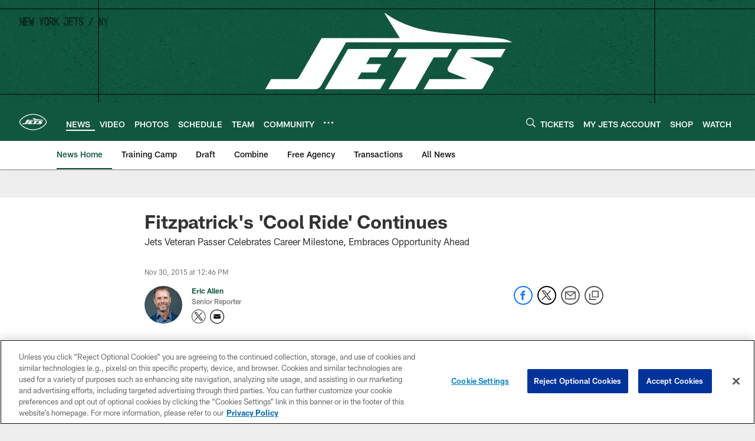

--- FILE ---
content_type: text/html; charset=utf-8
request_url: https://www.google.com/recaptcha/api2/aframe
body_size: 268
content:
<!DOCTYPE HTML><html><head><meta http-equiv="content-type" content="text/html; charset=UTF-8"></head><body><script nonce="V8NsZzYMII0X4kJeezNQ6g">/** Anti-fraud and anti-abuse applications only. See google.com/recaptcha */ try{var clients={'sodar':'https://pagead2.googlesyndication.com/pagead/sodar?'};window.addEventListener("message",function(a){try{if(a.source===window.parent){var b=JSON.parse(a.data);var c=clients[b['id']];if(c){var d=document.createElement('img');d.src=c+b['params']+'&rc='+(localStorage.getItem("rc::a")?sessionStorage.getItem("rc::b"):"");window.document.body.appendChild(d);sessionStorage.setItem("rc::e",parseInt(sessionStorage.getItem("rc::e")||0)+1);localStorage.setItem("rc::h",'1768861142986');}}}catch(b){}});window.parent.postMessage("_grecaptcha_ready", "*");}catch(b){}</script></body></html>

--- FILE ---
content_type: text/javascript; charset=utf-8
request_url: https://auth-id.newyorkjets.com/accounts.webSdkBootstrap?apiKey=4_iTnrz5me8ETqLvs9qKWuLg&pageURL=https%3A%2F%2Fwww.newyorkjets.com%2Fnews%2Ffitzpatrick-s-cool-ride-continues-16406949&sdk=js_latest&sdkBuild=18435&format=json
body_size: 424
content:
{
  "callId": "019bd856f68b7b25804b056c4e1a7781",
  "errorCode": 0,
  "apiVersion": 2,
  "statusCode": 200,
  "statusReason": "OK",
  "time": "2026-01-19T22:18:56.535Z",
  "hasGmid": "ver4"
}